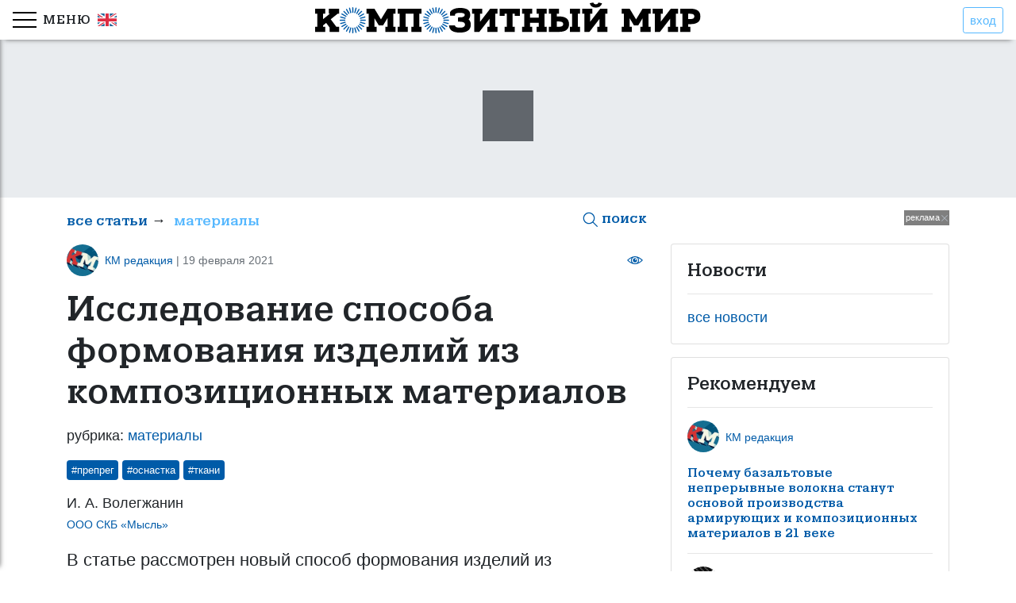

--- FILE ---
content_type: text/html; charset=utf-8
request_url: https://compositeworld.ru/articles/materials/id602fa7db47add2001217dfe5
body_size: 13579
content:

<!doctype html>
<html lang="ru">
      
    <head>
    <!-- Global site tag (gtag.js) - Google Analytics -->
    <script async src="https://www.googletagmanager.com/gtag/js?id=G-9VZ8YNLPL4"></script>
    <script>
        window.dataLayer = window.dataLayer || [];
        function gtag(){dataLayer.push(arguments);}
        gtag('js', new Date());
        gtag('config', 'G-9VZ8YNLPL4');
    </script>
    <!-- Google Tag Manager -->
    <script>(function(w,d,s,l,i){w[l]=w[l]||[];w[l].push({'gtm.start':
        new Date().getTime(),event:'gtm.js'});var f=d.getElementsByTagName(s)[0],
        j=d.createElement(s),dl=l!='dataLayer'?'&l='+l:'';j.async=true;j.src=
        'https://www.googletagmanager.com/gtm.js?id='+i+dl;f.parentNode.insertBefore(j,f);
        })(window,document,'script','dataLayer','GTM-MQDTFHH');
    </script>
    <!-- End Google Tag Manager -->
    <title>Исследование способа формования изделий из композиционных материалов</title>
    
<link rel="icon" href="/public/favicon.png" type="image/png">
<meta charset="utf-8">
<meta name="theme-color" content="#005ba8"/> 
<meta name="viewport" content="width=device-width, initial-scale=1, shrink-to-fit=no"> 
      
    <meta property="og:url" content="https://compositeworld.ru/articles/materials/id602fa7db47add2001217dfe5"/>
    <meta property="og:type" content="article"/>
    <meta property="og:title" content="Исследование способа формования изделий из композиционных материалов"/>
    <meta property="og:description" content="В статье рассмотрен новый способ формования изделий из композиционных материалов. Описана технология формования с помощью матрицы и пуансона. Предложенный способ получения изделий из стеклопластика отличается возможностью изготавливать объемные изделия сложной геометрической формы без технологических оснасток, что экономически целесообразно. Разработаны и обоснованы варианты приводов позиционеров."/>
    <meta property="og:image" content="https://compositeworld.ru/articles/602fa7db47add2001217dfe5/source/sz5qswt2q3pvbhjo2p7bw.jpeg"/> 
       
<meta name="description" content="В статье рассмотрен новый способ формования изделий из композиционных материалов. Описана технология формования с помощью матрицы и пуансона. Предл..."/>

    <meta name="keywords" content="препрег,оснастка,ткани"/>
  
<meta http-equiv="X-UA-Compatible" content="IE=edge">     <link href="/public/css/css.e67507e98e24e04e16af.styles.css" rel="stylesheet" integrity="sha256-vkUNeN8rG37b1vISfJSFB5dtldhHfh6yVxgB8bSKzvs= sha384-YGQ9wliH6CSbN4H8hhXKiEwPLg76U+dXAXxFcByViGlEx5GrfXdrtG1/e73yu2mb" crossorigin="anonymous">	<link href="/public/css/dp.css" rel="stylesheet">
</head>  
  
    <body data-name="materials">
        <!-- Google Tag Manager (noscript) -->
<noscript><iframe src="https://www.googletagmanager.com/ns.html?id=GTM-MQDTFHH"
    height="0" width="0" style="display:none;visibility:hidden"></iframe></noscript>
<!-- End Google Tag Manager (noscript) --> 
        <div class="modal fade" id="searchModal" tabindex="-1" role="dialog" aria-labelledby="exampleModalCenterTitle" aria-hidden="true">
  <div class="modal-dialog modal-dialog-scrollable" role="document">
    <div class="modal-content">
      <div class="search-header">
      <div class="flex-center">
        <span>Поиск&nbsp;</span>      
        <label class="switch" for="search-toggler">
          <input type="checkbox" id="search-toggler"/> 
          <div class="checker round"></div>
        </label>
        <span>&nbsp;по ключевым словам</span>
      </div>  
      <button type="button" class="close" data-dismiss="modal" aria-label="Close">
        <span aria-hidden="true">&times;</span>
      </button>
      </div>
      <div class="modal-body">
        <div>
          <div class="text-search-group" id="text-search-group">
            <form action="/articles/search" method="GET">
              <div class="input-group">
                <input type="text" class="form-control" placeholder="введите что-нибудь..." aria-describedby="srh-btn" id="srh-field" name="query" required>
                <div class="input-group-append">
                  <button class="btn btn-primary" type="submit" id="text-search">искать</button>
                </div>
              </div>
            </form>
          </div>
          <div id="tag-search-group" class="hidden disabled">
            <form id="tag-form" method="GET" action="/articles/search_by_tag/page_1">
            <div class="text-center">
              
                <span class="badge badge-secondary tag tag-modal" id="tag_0">
                  <input type="checkbox" name="tag" value="обзор" id="tag_0_input" autocomplete="off">#обзор
                </span>
              
                <span class="badge badge-secondary tag tag-modal" id="tag_1">
                  <input type="checkbox" name="tag" value="базальт" id="tag_1_input" autocomplete="off">#базальт
                </span>
              
                <span class="badge badge-secondary tag tag-modal" id="tag_2">
                  <input type="checkbox" name="tag" value="волокно" id="tag_2_input" autocomplete="off">#волокно
                </span>
              
                <span class="badge badge-secondary tag tag-modal" id="tag_3">
                  <input type="checkbox" name="tag" value="препрег" id="tag_3_input" autocomplete="off">#препрег
                </span>
              
                <span class="badge badge-secondary tag tag-modal" id="tag_4">
                  <input type="checkbox" name="tag" value="мнение" id="tag_4_input" autocomplete="off">#мнение
                </span>
              
                <span class="badge badge-secondary tag tag-modal" id="tag_5">
                  <input type="checkbox" name="tag" value="экономика" id="tag_5_input" autocomplete="off">#экономика
                </span>
              
                <span class="badge badge-secondary tag tag-modal" id="tag_6">
                  <input type="checkbox" name="tag" value="опыт" id="tag_6_input" autocomplete="off">#опыт
                </span>
              
                <span class="badge badge-secondary tag tag-modal" id="tag_7">
                  <input type="checkbox" name="tag" value="импорт" id="tag_7_input" autocomplete="off">#импорт
                </span>
              
                <span class="badge badge-secondary tag tag-modal" id="tag_8">
                  <input type="checkbox" name="tag" value="экология" id="tag_8_input" autocomplete="off">#экология
                </span>
              
                <span class="badge badge-secondary tag tag-modal" id="tag_9">
                  <input type="checkbox" name="tag" value="утилизация" id="tag_9_input" autocomplete="off">#утилизация
                </span>
              
                <span class="badge badge-secondary tag tag-modal" id="tag_10">
                  <input type="checkbox" name="tag" value="транспорт" id="tag_10_input" autocomplete="off">#транспорт
                </span>
              
                <span class="badge badge-secondary tag tag-modal" id="tag_11">
                  <input type="checkbox" name="tag" value="авиация" id="tag_11_input" autocomplete="off">#авиация
                </span>
              
                <span class="badge badge-secondary tag tag-modal" id="tag_12">
                  <input type="checkbox" name="tag" value="обучение" id="tag_12_input" autocomplete="off">#обучение
                </span>
              
                <span class="badge badge-secondary tag tag-modal" id="tag_13">
                  <input type="checkbox" name="tag" value="перевод" id="tag_13_input" autocomplete="off">#перевод
                </span>
              
                <span class="badge badge-secondary tag tag-modal" id="tag_14">
                  <input type="checkbox" name="tag" value="оснастка" id="tag_14_input" autocomplete="off">#оснастка
                </span>
              
                <span class="badge badge-secondary tag tag-modal" id="tag_15">
                  <input type="checkbox" name="tag" value="бизнес" id="tag_15_input" autocomplete="off">#бизнес
                </span>
              
                <span class="badge badge-secondary tag tag-modal" id="tag_16">
                  <input type="checkbox" name="tag" value="контроль качества" id="tag_16_input" autocomplete="off">#контроль качества
                </span>
              
                <span class="badge badge-secondary tag tag-modal" id="tag_17">
                  <input type="checkbox" name="tag" value="стеклопластики" id="tag_17_input" autocomplete="off">#стеклопластики
                </span>
              
                <span class="badge badge-secondary tag tag-modal" id="tag_18">
                  <input type="checkbox" name="tag" value="автомобилестроение" id="tag_18_input" autocomplete="off">#автомобилестроение
                </span>
              
                <span class="badge badge-secondary tag tag-modal" id="tag_19">
                  <input type="checkbox" name="tag" value="CAD/CAM" id="tag_19_input" autocomplete="off">#CAD/CAM
                </span>
              
                <span class="badge badge-secondary tag tag-modal" id="tag_20">
                  <input type="checkbox" name="tag" value="разработка" id="tag_20_input" autocomplete="off">#разработка
                </span>
              
                <span class="badge badge-secondary tag tag-modal" id="tag_21">
                  <input type="checkbox" name="tag" value="футеровка" id="tag_21_input" autocomplete="off">#футеровка
                </span>
              
                <span class="badge badge-secondary tag tag-modal" id="tag_22">
                  <input type="checkbox" name="tag" value="ремонт" id="tag_22_input" autocomplete="off">#ремонт
                </span>
              
                <span class="badge badge-secondary tag tag-modal" id="tag_23">
                  <input type="checkbox" name="tag" value="ВПК" id="tag_23_input" autocomplete="off">#ВПК
                </span>
              
                <span class="badge badge-secondary tag tag-modal" id="tag_24">
                  <input type="checkbox" name="tag" value="арамид" id="tag_24_input" autocomplete="off">#арамид
                </span>
              
                <span class="badge badge-secondary tag tag-modal" id="tag_25">
                  <input type="checkbox" name="tag" value="судостроение" id="tag_25_input" autocomplete="off">#судостроение
                </span>
              
                <span class="badge badge-secondary tag tag-modal" id="tag_26">
                  <input type="checkbox" name="tag" value="строительство" id="tag_26_input" autocomplete="off">#строительство
                </span>
              
                <span class="badge badge-secondary tag tag-modal" id="tag_27">
                  <input type="checkbox" name="tag" value="гелькоуты" id="tag_27_input" autocomplete="off">#гелькоуты
                </span>
              
                <span class="badge badge-secondary tag tag-modal" id="tag_28">
                  <input type="checkbox" name="tag" value="ветроэнергетика" id="tag_28_input" autocomplete="off">#ветроэнергетика
                </span>
              
                <span class="badge badge-secondary tag tag-modal" id="tag_29">
                  <input type="checkbox" name="tag" value="образование" id="tag_29_input" autocomplete="off">#образование
                </span>
              
                <span class="badge badge-secondary tag tag-modal" id="tag_30">
                  <input type="checkbox" name="tag" value="Арктика" id="tag_30_input" autocomplete="off">#Арктика
                </span>
              
                <span class="badge badge-secondary tag tag-modal" id="tag_31">
                  <input type="checkbox" name="tag" value="ткани" id="tag_31_input" autocomplete="off">#ткани
                </span>
              
                <span class="badge badge-secondary tag tag-modal" id="tag_32">
                  <input type="checkbox" name="tag" value="3D-печать" id="tag_32_input" autocomplete="off">#3D-печать
                </span>
              
                <span class="badge badge-secondary tag tag-modal" id="tag_33">
                  <input type="checkbox" name="tag" value="вакуумная инфузия" id="tag_33_input" autocomplete="off">#вакуумная инфузия
                </span>
              
                <span class="badge badge-secondary tag tag-modal" id="tag_34">
                  <input type="checkbox" name="tag" value="нанотрубки" id="tag_34_input" autocomplete="off">#нанотрубки
                </span>
              
                <span class="badge badge-secondary tag tag-modal" id="tag_35">
                  <input type="checkbox" name="tag" value="углеродное волокно" id="tag_35_input" autocomplete="off">#углеродное волокно
                </span>
              
                <span class="badge badge-secondary tag tag-modal" id="tag_36">
                  <input type="checkbox" name="tag" value="искусственный камень" id="tag_36_input" autocomplete="off">#искусственный камень
                </span>
              
                <span class="badge badge-secondary tag tag-modal" id="tag_37">
                  <input type="checkbox" name="tag" value="адгезивы" id="tag_37_input" autocomplete="off">#адгезивы
                </span>
              
                <span class="badge badge-secondary tag tag-modal" id="tag_38">
                  <input type="checkbox" name="tag" value="трубы" id="tag_38_input" autocomplete="off">#трубы
                </span>
              
                <span class="badge badge-secondary tag tag-modal" id="tag_39">
                  <input type="checkbox" name="tag" value="кадры" id="tag_39_input" autocomplete="off">#кадры
                </span>
              
                <span class="badge badge-secondary tag tag-modal" id="tag_40">
                  <input type="checkbox" name="tag" value="полиуретан" id="tag_40_input" autocomplete="off">#полиуретан
                </span>
              
                <span class="badge badge-secondary tag tag-modal" id="tag_41">
                  <input type="checkbox" name="tag" value="биокомпозиты" id="tag_41_input" autocomplete="off">#биокомпозиты
                </span>
              
                <span class="badge badge-secondary tag tag-modal" id="tag_42">
                  <input type="checkbox" name="tag" value="форумАрмия" id="tag_42_input" autocomplete="off">#форумАрмия
                </span>
              
                <span class="badge badge-secondary tag tag-modal" id="tag_43">
                  <input type="checkbox" name="tag" value="программное обеспечение" id="tag_43_input" autocomplete="off">#программное обеспечение
                </span>
              
                <span class="badge badge-secondary tag tag-modal" id="tag_44">
                  <input type="checkbox" name="tag" value="термопластичные композиты" id="tag_44_input" autocomplete="off">#термопластичные композиты
                </span>
              
                <span class="badge badge-secondary tag tag-modal" id="tag_45">
                  <input type="checkbox" name="tag" value="полиимид" id="tag_45_input" autocomplete="off">#полиимид
                </span>
              
                <span class="badge badge-secondary tag tag-modal" id="tag_46">
                  <input type="checkbox" name="tag" value="ровинг" id="tag_46_input" autocomplete="off">#ровинг
                </span>
              
                <span class="badge badge-secondary tag tag-modal" id="tag_47">
                  <input type="checkbox" name="tag" value="мировой рынок композитов" id="tag_47_input" autocomplete="off">#мировой рынок композитов
                </span>
              
                <span class="badge badge-secondary tag tag-modal" id="tag_48">
                  <input type="checkbox" name="tag" value="смолы" id="tag_48_input" autocomplete="off">#смолы
                </span>
              
                <span class="badge badge-secondary tag tag-modal" id="tag_49">
                  <input type="checkbox" name="tag" value="европа" id="tag_49_input" autocomplete="off">#европа
                </span>
              
                <span class="badge badge-secondary tag tag-modal" id="tag_50">
                  <input type="checkbox" name="tag" value="США" id="tag_50_input" autocomplete="off">#США
                </span>
              
                <span class="badge badge-secondary tag tag-modal" id="tag_51">
                  <input type="checkbox" name="tag" value="импортозамещение" id="tag_51_input" autocomplete="off">#импортозамещение
                </span>
              
                <span class="badge badge-secondary tag tag-modal" id="tag_52">
                  <input type="checkbox" name="tag" value="натуральное волокно" id="tag_52_input" autocomplete="off">#натуральное волокно
                </span>
              
                <span class="badge badge-secondary tag tag-modal" id="tag_53">
                  <input type="checkbox" name="tag" value="спорт" id="tag_53_input" autocomplete="off">#спорт
                </span>
              
                <span class="badge badge-secondary tag tag-modal" id="tag_54">
                  <input type="checkbox" name="tag" value="рециклинг" id="tag_54_input" autocomplete="off">#рециклинг
                </span>
              
                <span class="badge badge-secondary tag tag-modal" id="tag_55">
                  <input type="checkbox" name="tag" value="неразрушающий контроль" id="tag_55_input" autocomplete="off">#неразрушающий контроль
                </span>
              
                <span class="badge badge-secondary tag tag-modal" id="tag_56">
                  <input type="checkbox" name="tag" value="ПМЭФ-2022" id="tag_56_input" autocomplete="off">#ПМЭФ-2022
                </span>
              
                <span class="badge badge-secondary tag tag-modal" id="tag_57">
                  <input type="checkbox" name="tag" value="энергетика" id="tag_57_input" autocomplete="off">#энергетика
                </span>
              
                <span class="badge badge-secondary tag tag-modal" id="tag_58">
                  <input type="checkbox" name="tag" value="экспорт" id="tag_58_input" autocomplete="off">#экспорт
                </span>
              
                <span class="badge badge-secondary tag tag-modal" id="tag_59">
                  <input type="checkbox" name="tag" value="стекловолокно" id="tag_59_input" autocomplete="off">#стекловолокно
                </span>
              
                <span class="badge badge-secondary tag tag-modal" id="tag_60">
                  <input type="checkbox" name="tag" value="СВМПЭ" id="tag_60_input" autocomplete="off">#СВМПЭ
                </span>
              
                <span class="badge badge-secondary tag tag-modal" id="tag_61">
                  <input type="checkbox" name="tag" value="композитная броня" id="tag_61_input" autocomplete="off">#композитная броня
                </span>
              
                <span class="badge badge-secondary tag tag-modal" id="tag_62">
                  <input type="checkbox" name="tag" value="арматура" id="tag_62_input" autocomplete="off">#арматура
                </span>
              
                <span class="badge badge-secondary tag tag-modal" id="tag_63">
                  <input type="checkbox" name="tag" value="наноматериалы" id="tag_63_input" autocomplete="off">#наноматериалы
                </span>
              
                <span class="badge badge-secondary tag tag-modal" id="tag_64">
                  <input type="checkbox" name="tag" value="формование" id="tag_64_input" autocomplete="off">#формование
                </span>
              
                <span class="badge badge-secondary tag tag-modal" id="tag_65">
                  <input type="checkbox" name="tag" value="аддитивные технологии" id="tag_65_input" autocomplete="off">#аддитивные технологии
                </span>
              
                <span class="badge badge-secondary tag tag-modal" id="tag_66">
                  <input type="checkbox" name="tag" value="космос" id="tag_66_input" autocomplete="off">#космос
                </span>
              
                <span class="badge badge-secondary tag tag-modal" id="tag_67">
                  <input type="checkbox" name="tag" value="армия" id="tag_67_input" autocomplete="off">#армия
                </span>
              
                <span class="badge badge-secondary tag tag-modal" id="tag_68">
                  <input type="checkbox" name="tag" value="медицина" id="tag_68_input" autocomplete="off">#медицина
                </span>
              
                <span class="badge badge-secondary tag tag-modal" id="tag_69">
                  <input type="checkbox" name="tag" value="эпоксидная смола" id="tag_69_input" autocomplete="off">#эпоксидная смола
                </span>
              
                <span class="badge badge-secondary tag tag-modal" id="tag_70">
                  <input type="checkbox" name="tag" value="БПЛА" id="tag_70_input" autocomplete="off">#БПЛА
                </span>
              
                <span class="badge badge-secondary tag tag-modal" id="tag_71">
                  <input type="checkbox" name="tag" value="нейросеть" id="tag_71_input" autocomplete="off">#нейросеть
                </span>
              
                <span class="badge badge-secondary tag tag-modal" id="tag_72">
                  <input type="checkbox" name="tag" value="искусственный интеллект" id="tag_72_input" autocomplete="off">#искусственный интеллект
                </span>
              
                <span class="badge badge-secondary tag tag-modal" id="tag_73">
                  <input type="checkbox" name="tag" value="намотка" id="tag_73_input" autocomplete="off">#намотка
                </span>
              
                <span class="badge badge-secondary tag tag-modal" id="tag_74">
                  <input type="checkbox" name="tag" value="нанотехнологии" id="tag_74_input" autocomplete="off">#нанотехнологии
                </span>
              
                <span class="badge badge-secondary tag tag-modal" id="tag_75">
                  <input type="checkbox" name="tag" value="фуллерены" id="tag_75_input" autocomplete="off">#фуллерены
                </span>
              
                <span class="badge badge-secondary tag tag-modal" id="tag_76">
                  <input type="checkbox" name="tag" value="фуллерен" id="tag_76_input" autocomplete="off">#фуллерен
                </span>
              
                <span class="badge badge-secondary tag tag-modal" id="tag_77">
                  <input type="checkbox" name="tag" value="умные композиты" id="tag_77_input" autocomplete="off">#умные композиты
                </span>
              
                <span class="badge badge-secondary tag tag-modal" id="tag_78">
                  <input type="checkbox" name="tag" value="сэндвич-композит" id="tag_78_input" autocomplete="off">#сэндвич-композит
                </span>
              
                <span class="badge badge-secondary tag tag-modal" id="tag_79">
                  <input type="checkbox" name="tag" value="графен" id="tag_79_input" autocomplete="off">#графен
                </span>
              
                <span class="badge badge-secondary tag tag-modal" id="tag_80">
                  <input type="checkbox" name="tag" value="САПР" id="tag_80_input" autocomplete="off">#САПР
                </span>
               
            </div>
            <input type="hidden" name="count" value="0" id="results-count">
            <div class="flex-center feedback-tag">
              <div id="tag-result" class="tag-result">найдено&nbsp;<span>0</span>&nbsp;статей</div>
              <button class="btn btn-primary" id="tag-search" disabled>показать</button>              
            </div>
            <div class="text-center">
              <a href="reset-all" id="search-tag-reset" class="disabled">сбросить все</a>
            </div>
          </form>
          </div>
        </div>
      </div>
    </div>
  </div>
</div>        
<div class="toast-container" id="toast-container"></div>
<div class="top-fixed-box" id="top-stick">
    <div class="top-between">
        <div style="display: flex; align-items: center;">
          <div class="side-item-box logo" id="side-toggle">
            <svg version="1.2" xmlns="http://www.w3.org/2000/svg" xmlns:xlink="http://www.w3.org/1999/xlink"
	 viewBox="0 0 30 30">
     <path d="M30,7H0V5h30V7z M30,23H0v2h30V23z M30,14H0v2h30V14z"/>
</svg><span class="toggler-label no-select" style="padding-left: .5rem;">меню</span>         
          </div>          
          <a href="https://eng.compositeworld.ru" style="padding-left: .5rem;" title="english version">
            <img src="/public/img/gb.svg" width="24px" style="display: block">
          </a>   
        </div>
          
              <button class="btn btn-outline-prim-light btn-sm" data-toggle="modal" data-target="#login-modal">вход</button> 
            
    </div>
    <div class="top-logo">
        <a href="/articles/all/date"><img src="/public/img/logo_HR.svg" alt="" height="40px"></a>
    </div>
</div>

  <div class="modal fade" id="login-modal" tabindex="-1" role="dialog" aria-labelledby="login-modal-label" aria-hidden="true">
    <div class="modal-dialog modal-dialog-centered" role="document">
      <div class="modal-content">
        <div class="modal-header">
          <div class="modal-title main-header-text">Авторизация</div>
          <button type="button" class="close" data-dismiss="modal" aria-label="Close">
            <span aria-hidden="true">&times;</span>
          </button>
        </div>
        <div class="modal-body">
            <div class="alert alert-danger" role="alert">
              Регистрация временно недоступна
          </div>
          <hr>
          <form id="login-form">
            <div class="form-group">
              <label for="email">электронная почта</label>
              <input type="email" class="form-control login-field" id="login-mail" name="username" aria-describedby="emailHelp" required>
              <div class="invalid-feedback" id="login-mail-feedback"></div>
            </div>
            <div class="form-group">
                <label for="pass">пароль</label>
                <input type="password" class="form-control login-field" id="login-pass" name="password" required>
                <div class="invalid-feedback" id="login-pass-feedback"></div>                
            </div>
            <div style="display: flex; justify-content: space-between; align-items: center;">
              <button type="submit" class="btn btn-success" id="login">войти</button>
              <a href="/utils/password-recover">забыли пароль?</a>
            </div>
          </form>
        </div>        
      </div>
    </div>
</div>            <div class="side-container" id="sidebar">
    <div class="side-into" id="scroll-into">
                    
            
                
                <div class="side-section">                    
                    
                        <div class="side-item nav-item">статьи</div>
                            
                    <ul class="nav flex-column sidebar"> 
                        
                            
                                <li>
                                    
                                        <a href="/articles/all/date" class="sub-item">все статьи</a>
                                        <span class="section-count">450</span>
                                            
                                </li>
                                
                        
                            
                                <li>
                                    
                                        <a href="/articles/materials/date" class="sub-item active" style="cursor: pointer;">материалы</a>
                                        <span class="section-count">50</span>
                                            
                                </li>
                                
                        
                            
                                <li>
                                    
                                        <a href="/articles/app/date" class="sub-item">применение</a>
                                        <span class="section-count">65</span>
                                            
                                </li>
                                
                        
                            
                                <li>
                                    
                                        <a href="/articles/tech/date" class="sub-item">технологии</a>
                                        <span class="section-count">62</span>
                                            
                                </li>
                                
                        
                            
                                <li>
                                    
                                        <a href="/articles/equip/date" class="sub-item">оборудование</a>
                                        <span class="section-count">14</span>
                                            
                                </li>
                                
                        
                            
                                <li>
                                    
                                        <a href="/articles/event/date" class="sub-item">событие</a>
                                        <span class="section-count">65</span>
                                            
                                </li>
                                
                        
                            
                                <li>
                                    
                                        <a href="/articles/market/date" class="sub-item">отрасль</a>
                                        <span class="section-count">68</span>
                                            
                                </li>
                                
                        
                            
                                <li>
                                    
                                        <a href="/articles/interview/date" class="sub-item">интервью</a>
                                        <span class="section-count">8</span>
                                            
                                </li>
                                
                        
                            
                                <li>
                                    
                                        <a href="/articles/science/date" class="sub-item">наука</a>
                                        <span class="section-count">118</span>
                                            
                                </li>
                                
                        
                            
                                <li>
                                    
                                        <a href="/articles/news/date" class="sub-item">новости</a>
                                        <span class="section-count">490</span>
                                            
                                </li>
                                
                         
                    </ul>                               
                </div>
             
            <hr>   
                    
            
                
                <div class="side-section">                    
                    
                        <div class="side-item nav-item">редакция</div>
                            
                    <ul class="nav flex-column sidebar"> 
                        
                            
                                <li>
                                    
                                        <a href="/publish-house/about" class="sub-item">о журнале</a>
                                        <span class="section-count"></span>
                                            
                                </li>
                                
                        
                                
                        
                            
                                <li>
                                    
                                        <a href="/publish-house/for-authors" class="sub-item">как стать автором</a>
                                        <span class="section-count"></span>
                                            
                                </li>
                                
                         
                    </ul>                               
                </div>
             
            <hr>   
                    
            
                
                <div class="side-section">                    
                    
                        <div class="side-item nav-item">реклама</div>
                            
                    <ul class="nav flex-column sidebar"> 
                        
                            
                                <li>
                                    
                                        <a href="/promotion/in-magazine" class="sub-item">в журнале</a>
                                        <span class="section-count"></span>
                                            
                                </li>
                                
                        
                            
                                <li>
                                    
                                        <a href="/promotion/on-site-and-social-network" class="sub-item">на сайте</a>
                                        <span class="section-count"></span>
                                            
                                </li>
                                
                         
                    </ul>                               
                </div>
             
            <hr>   
                    
            
                            
            
                
                <div class="side-section">                    
                            
                    <ul class="nav flex-column sidebar"> 
                        
                            
                                <li>
                                    
                                        <a href="/contact" class="sub-item">Обратная связь</a>
                                        <span class="section-count"></span>
                                            
                                </li>
                                
                         
                    </ul>                               
                </div>
             
            <hr>   
             
    </div>
</div>
        <div class="page-content">
            


    <a href="" id="topApLink" class="ap-link">
        <div class="jumbotron" id="topAp">
            <div class="jumbotron-content">
                <h2 class="top-ap-header" id="topApHeader"></h2>
                <div class="lead" id="topApFeature"></div>
            </div>
        </div>
    </a>
           
            <div class="container fixed">
                <div class="row">
                    <div class="col-8">                    
                        <div class="top-stick post" id="top-section-block">
      <div class="section-block">
        <div>        
            <a href="/articles/all/date" class="section-block-item">все статьи</a>&nbsp;&rarr;&nbsp;
            <a class="section-active section-block-item" href="/articles/materials/date">материалы</a>
        </div>
        <a id="search" href="javascript:void(0)" data-toggle="modal" data-target="#searchModal" title="поиск по статьям"><h6><svg version="1.2" xmlns="http://www.w3.org/2000/svg" xmlns:xlink="http://www.w3.org/1999/xlink"
	 viewBox="0 0 30 30">
	 <path d="M28.7,27.3L20.4,19c1.6-1.9,2.6-4.4,2.6-7c0-6.1-4.9-11-11-11S1,5.9,1,12s4.9,11,11,11c2.7,0,5.1-1,7-2.6l8.3,8.3L28.7,27.3
	 z M3,12c0-5,4-9,9-9s9,4,9,9c0,5-4,9-9,9S3,17,3,12z"/>
</svg> поиск</h6></a>
      </div>     
  </div> 
<div class="single-post-header">
    

<div class="post-after" style="margin-bottom: 1rem;">
    <div class="post-after-block">
        <a href="javascript:void(0)"><img class="avatar-small" data-src="/users/avatars/5ee8045d1e41703ea09f8d9c.jpg"></a>        
        <div class="small"><a href="javascript:void(0)">КМ редакция</a> <span class="text-muted">| 19 февраля 2021</span></div>
    </div>
    
        <div class="post-after-block">
            <svg version="1.1" xmlns="http://www.w3.org/2000/svg" xmlns:xlink="http://www.w3.org/1999/xlink" 
        viewBox="0 0 30 30">
        <path d="M29.4,14.4c-9.5-9.2-19.3-9.2-28.8,0L0,15l0.6,0.6c4.7,4.6,9.6,6.9,14.4,6.9s9.7-2.3,14.4-6.9L30,15L29.4,14.4z M15,20.9
        c-3.4,0-6.1-2.6-6.1-5.9s2.7-5.9,6.1-5.9s6.1,2.6,6.1,5.9S18.4,20.9,15,20.9z M8.8,10.5c-1,1.3-1.6,2.8-1.6,4.5
        c0,1.7,0.5,3.2,1.5,4.4C6.7,18.5,4.5,17,2.3,15C4.5,13,6.7,11.5,8.8,10.5z M21.2,19.5c1-1.2,1.5-2.8,1.5-4.4c0-1.7-0.6-3.2-1.6-4.5
        c2.2,1,4.3,2.5,6.4,4.5C25.5,17,23.3,18.5,21.2,19.5z M15,11c-2.3,0-4.1,1.8-4.1,4s1.9,4,4.1,4s4.1-1.8,4.1-4S17.3,11,15,11z
        M16.4,15c-0.8,0-1.4-0.6-1.4-1.3s0.6-1.3,1.4-1.3c0.8,0,1.4,0.6,1.4,1.3S17.2,15,16.4,15z"/>
</svg>&nbsp;<span class="text-muted small" data-name="views"></span> 
          </div>  
                     
</div>                        
    <h1 id="article-head" data-id="602fa7db47add2001217dfe5">Исследование способа формования изделий из композиционных материалов</h1>
    <p>рубрика: <a href="/articles/materials/date">материалы</a></p> 
    <div class="tag-block">
  <form action="/articles/search_by_tag/page_1" method="GET">
     
      <button type="submit" class="badge tag single tag-button" name="tag" value="препрег">#препрег</button>
     
      <button type="submit" class="badge tag single tag-button" name="tag" value="оснастка">#оснастка</button>
     
      <button type="submit" class="badge tag single tag-button" name="tag" value="ткани">#ткани</button>
      
  </form>
</div>    <div class="meta-block" name="edit"><div>И. А. Волегжанин</div><a class="is-link meta-sub small" href="http://www.sdo-mysl.ru/" target="_blank">ООО СКБ «Мысль»</a></div>    <p class="lead">В статье рассмотрен новый способ формования изделий из композиционных материалов. Описана технология формования с помощью матрицы и пуансона. Предложенный способ получения изделий из стеклопластика отличается возможностью изготавливать объемные изделия сложной геометрической формы без технологических оснасток, что экономически целесообразно. Разработаны и обоснованы варианты приводов позиционеров.</p>
    <hr>                        
</div>
<div class="post-body"><img class="img-auto lazy" id="gegy6pa2kgot9xz9wnn978" data-src="/articles/602fa7db47add2001217dfe5/source/sz5qswt2q3pvbhjo2p7bw.jpeg"><p class="">Недостатком широко применяемых для получения композитных деталей способов, таких как ручная выкладка, напыление с прикаткой и штамповка, является необходимость в технологической оснастке в виде формы или пары матрица — пуансон. Изготовление формообразующей оснастки экономически целесообразно далеко не всегда, а лишь при массовом производстве однотипных изделий, как правило, малых и средних размеров.<br></p><p class="">Задача упрощения технологии изготовления композитных изделий посредством матрицы и пуансона решена путем разработки специальной формообразующей конструкции — матрицы переменной кривизны (МПК) [1, 7].<br></p><img class="img-auto labeled lazy" id="pyj9m7tshmbcyjnu6qrq" data-src="/articles/602fa7db47add2001217dfe5/source/wqvd6zty3ktprxg5cw3uvj.jpeg"><p style="text-align: center;" class="img-label">Рисунок 1. Схема установки для объемного формования на матрице переменной кривизны<br></p><p class="">Технологическая система для формования на МПК (рисунок 1–а) содержит пуансон (1) в виде баллона из эластичного материала, матрицу, образованную позиционерами (2), неподвижно установленными в несколько рядов на основании (на рисунке 2 показан один ряд), упруго-деформируемую прокладку (3), привод позиционеров (5) и управляющее устройство (6), например персональный компьютер (ПК). Армирующий материал (4) композита расположен между пуансоном (1) и прокладкой (3). ПК связан линиями (7) с исполнительными блоками системы управления позиционерами.<br></p><p class="">На рисунке 1 приведен вариант исполнения позиционеров в виде гидроцилиндров, соответственно и привод (5) представляет собой объемный гидропривод.<br></p><p class="">Воздействие пуансона на формуемый слой (4) обеспечивается избыточным давлением воздуха в баллоне, которое контролируется манометром (8). Оно создается либо подачей сжатого воздуха в баллон от компрессора, либо, как показано на рисунке 1–а, действием нажимной плиты (9) на герметично закрытый баллон при ее опускании.<br></p><p class="">Технологическая система функционирует следующим образом.<br></p><p class="">Концевые точки на головках штоков позиционеров принадлежат одной поверхности (рисунок 2). Пусть номер ряда, в котором расположен позиционер, i = 1…n, а номер позиционера в ряду j = 1…k, тогда совокупность точек объемом n × k определит топологию поверхности.<br></p><img class="img-center labeled lazy" id="r0hrdvexsfovpx5vyyu4q" data-src="/articles/602fa7db47add2001217dfe5/source/8yd9l0s77h9oew72224b4q.jpeg"><p class="img-label" style="text-align: center;">Рисунок 2. Концевая точка головки штока — как точка формуемой поверхности<br></p><p class="">На рисунке 2 точка Bij соответствует концевой точке головки произвольно взятого позиционера и принадлежит поверхности М. Смысл координат точки Bij: пара (xij, yij) есть «привязка» позиционера к основанию; zij — высота над некоторой нулевой плоскостью хОу. Если в качестве нулевой принята плоскость расположения концевых точек полностью вдвинутых штоков, то zij — перемещение, которое должен отработать позиционер номер (i, j).<br></p><p class="">Одинаковые для всех позиционеров значения координаты z означают, что будет отформована плоскость, как это показано на рисунке 1–а.<br></p><p class="">Для формования изделия со сложной поверхностью ее математическое описание закладывается в ПК. Описание по своей сути представляет собой совокупность значений координат zij, каждое из которых принадлежит конкретному позиционеру.<br></p><p class="">В исходном положении штоки позиционеров полностью вдвинуты, армирующий слой пропитан связующим, силовое воздействие плиты (9) на пуансон отсутствует (давление воздуха в баллоне практически равно атмосферному).<br></p><p class="">Включается привод позиционеров, начинается выдвижение их штоков. Текущее значение координаты z каждого позиционера контролируется системой управления. По достижении координатой величины, заданной математическим описанием поверхности, ПК по линии (7) отдает сигнал на исполнительный блок соответствующего позиционера, отключающий данный позиционер от привода, в результате чего его шток останавливается. В момент реализации заданной совокупности z будут остановлены все позиционеры, и прокладка (3) примет форму поверхности, заложенной в ПК (рисунок 1–б)<br></p><p class="">В ходе работы над установкой были изучены различные виды исполнения МПК. Простейший из них представляет собой плиту с отверстиями, расположенными по координатной сетке, число которых равно числу позиционеров. Поверхность плиты, таким образом, является плоскостью хОу. Роль позиционеров играют длинные винты со сферическими головками, устанавливаемые в отверстия и фиксируемые относительно плиты гайками. Расстояние от головки винта до поверхности плиты есть координата z точки внутренней поверхности упруго-деформируемой прокладки. Заданная конфигурация детали обеспечивается выставлением координат zij всех винтов вручную.<br></p><p class="">Наряду с такими достоинствами, как простота и дешевизна, данному варианту МПК присущи весьма существенные недостатки:<br></p><ul class=""><li>большая трудоемкость работ<br></li><li>по настройке матрицы;<br></li><li>невозможность формирования заготовки<br></li><li>поверхности в автоматическом режиме.<br></li></ul><p class="">Указанные недостатки не могут служить основанием для безусловной отбраковки варианта, и в целом ряде случаев такая конструкция МПК вполне приемлема. В то же время на современном уровне развития техники ручные технологии большого интереса не представляют. Поэтому далее рассмотрены более сложные, но зато приемлемые для автоматизации и компьютерного управления варианты с электромеханическим, гидравлическим и пневматическим приводами.<br></p><p class="">Высокое качество изготовления детали предполагает использование МПК с достаточно большим количеством позиционеров на единицу площади. По-видимому, существует оптимальный шаг t по критерию минимума числа позиционеров при допустимых размерах дефектов формы поверхности. Вопрос об оптимуме t требует специальных исследований. На текущий момент данные экспериментов позволяют рекомендовать величину t = 12…50 мм.<br></p><p class="">Ход головки, который должен обеспечивать позиционер, задается конфигурацией поверхности детали, имеющей наибольший перепад координат (zmax − zmin) из номенклатуры изделий, для изготовления которых данная МПК проектируется. Для большинства изделий можно ожидать zmax − zmin ~ 100 мм.<br></p><p class="">Очевидно, что универсальность проектируемой МПК ограничивается соображениями целесообразности. Так, при запланированном выпуске комплекса деталей, наибольшая из которых имеет размеры в плане 500 × 500 мм, а сложнейшая по конфигурации — перепад zmax − zmin = 120 мм, нет смысла изготавливать МПК площадью 1 м<sup>2</sup> с позиционерами, имеющими ход 250 мм.<br></p><p class="">Позиционер с пневматическим приводом выполняет функцию исполнительного модуля автоматизированной системы управления (АСУ). Точность позиционирования и компенсацию погрешности, обусловленной сжимаемостью газа, в его конструкции обеспечивают фрикционные стопорные элементы. В задачи пневмопозиционера АСУ не входит восприятие сколько-нибудь значимых нагрузок, поэтому для МПК он не пригоден. Важный недостаток пневмопривода состоит в том, что он реагирует на изменение нагрузки перемещением рабочего органа, и возникает необходимость включения в состав исполнительного модуля дополнительных, как правило, механических фиксаторов, которые неминуемо усложняют конструкцию и снижают ее надежность.<br></p><p class="">Гидравлический привод способен создавать многократно бόльшие усилия, управляющая аппаратура обеспечивает практическую герметичность силовых узлов, модуль упругости рабочего тела превышает 103 МПа [57Энг]. Для двигателей поступательного движения – гидроцилиндров — характерны простота и малые габариты. В первую очередь это относится к плунжерным гидроцилиндрам, о которых уже говорилось в описании технологии. Следует подчеркнуть, что гидроцилиндр в таком исполнении не нуждается в собственном корпусе (гильзе). Роль гильзы играют стенки полости. В состав силового узла позиционера с электромеханическим приводом естественно включить самотормозящуюся пару винт-гайка скольжения (ВГС). Достоинства и недостатки этого преобразователя движения, так же как и самого электромеханического привода, широко известны из технической литературы. Здесь достаточно констатировать, что среди недостатков нет факторов, запрещающих выполнение позиционера МПК в виде ВГС с электрическим приводом. Таким образом, гидравлический и электромеханический приводы вполне приемлемы для позиционеров МПК.<br></p><p class="">Описанная система и осуществляемый с ее помощью способ формования предназначены для изготовления композитных деталей различного назначения без дорогостоящих форм и штамповой оснастки.<br></p><h4 class="">Список литературы<br></h4><ol class=""><li>Таугер В. М., Холодников Ю. В. Альшиц Л. И. // Прогрессивные технологии производства композитных изделий // LAP LAMBERT Academic Publishing, Германия. 2014. cтр. 110.<br></li><li>Грановский В. А., Сирая Т. Н. // Методы обработки экспериментальных данных. //Л. Энергоатомиздат, 1990, cтр. 288<br></li><li>Холодников Ю. В., Таугер В. М. // Исследования процессов формования композитов на матрице переменной формы // Композитный мир. № 6, 2013 г. cтр. 60–64<br></li><li>Справочник по композиционным материалам: в 2 кн. // под ред. Дж. Любина, М.: Машиностроение, 1988, cтр. 584<br></li><li>Егоров О. Д., Подураев Ю. В. // Мехатронные модули. Расчет и конструирование: учеб. пособие. // М.: МГТУ «СТАНКИН», 2004, стр. 386.<br></li><li>Таугер В. М. // Конструирование мехатронных модулей: учеб. пособие. // Екатеринбург: УрГУПС, 2009, стр. 336.<br></li><li>Патент RU 2513405 приор. Опубл. 20.04.2014. БИ №11.<br></li></ol></div> 
<div class="tag-block">
  <form action="/articles/search_by_tag/page_1" method="GET">
     
      <button type="submit" class="badge tag single tag-button" name="tag" value="препрег">#препрег</button>
     
      <button type="submit" class="badge tag single tag-button" name="tag" value="оснастка">#оснастка</button>
     
      <button type="submit" class="badge tag single tag-button" name="tag" value="ткани">#ткани</button>
      
  </form>
</div>  
<div class="post-after" style="margin-bottom: 1rem;">
  <div class="post-after-block">
      <a href="javascript:void(0)"><img class="avatar-small" data-src="/users/avatars/5ee8045d1e41703ea09f8d9c.jpg"></a>        
      <div class="small"><a href="javascript:void(0)">КМ редакция</a></div>
  </div>
  <div class="post-after-block">
    <svg version="1.1" xmlns="http://www.w3.org/2000/svg" xmlns:xlink="http://www.w3.org/1999/xlink" 
        viewBox="0 0 30 30">
        <path d="M29.4,14.4c-9.5-9.2-19.3-9.2-28.8,0L0,15l0.6,0.6c4.7,4.6,9.6,6.9,14.4,6.9s9.7-2.3,14.4-6.9L30,15L29.4,14.4z M15,20.9
        c-3.4,0-6.1-2.6-6.1-5.9s2.7-5.9,6.1-5.9s6.1,2.6,6.1,5.9S18.4,20.9,15,20.9z M8.8,10.5c-1,1.3-1.6,2.8-1.6,4.5
        c0,1.7,0.5,3.2,1.5,4.4C6.7,18.5,4.5,17,2.3,15C4.5,13,6.7,11.5,8.8,10.5z M21.2,19.5c1-1.2,1.5-2.8,1.5-4.4c0-1.7-0.6-3.2-1.6-4.5
        c2.2,1,4.3,2.5,6.4,4.5C25.5,17,23.3,18.5,21.2,19.5z M15,11c-2.3,0-4.1,1.8-4.1,4s1.9,4,4.1,4s4.1-1.8,4.1-4S17.3,11,15,11z
        M16.4,15c-0.8,0-1.4-0.6-1.4-1.3s0.6-1.3,1.4-1.3c0.8,0,1.4,0.6,1.4,1.3S17.2,15,16.4,15z"/>
</svg>&nbsp;<span class="text-muted small" data-name="views"></span> 
  </div>                
</div>    
                 
                    </div>
                    

<div class="col-4">  
    <div class="top-stick-side" id="sd" style="top: 50px;">
      
        <div class="post-imgad side" id="sideApContainer" style="margin-bottom: 1rem;">
          <div class="sidebar-img-bar"><div><p>реклама</p><svg version="1.2" baseProfile="tiny" class="ad-close" xmlns="http://www.w3.org/2000/svg" xmlns:xlink="http://www.w3.org/1999/xlink"
	 x="0px" y="0px" viewBox="0 0 40 40" xml:space="preserve">
	 <polygon points="39.8,3 37,0.2 20,17.2 3,0.2 0.2,3 17.2,20 0.2,37 3,39.8 20,22.8 37,39.8 39.8,37 22.8,20 "/>
</svg></div></div>
          <a id="sideApLink" target="_blank" class="ap-link"><img width="100%" height="auto" id="sideAp"></a>
        </div>
        
        
      
        <div class="card" style="margin-bottom: 1rem;">
    <div class="card-body">
        <h5 class="card-title">Новости</h5>
        <hr> 
        <div id="news-block"></div>
        <a href="/articles/news/date/page_1">все новости</a>
    </div>
</div>                
      
        
<div class="card">
    <div class="card-body">
        <h5 class="card-title">Рекомендуем</h5>
        <hr>
        
            
            <div class="post-meta">
                <div class="meta-flex">
                    <a href="/"><img class="avatar-small" data-src="/users/avatars/5ee8045d1e41703ea09f8d9c.jpg"></a>
                    <a href="/"><small>КМ редакция</small></a>         
                </div>  
            </div>
            <a href="/articles/market/id62432e101b34600012402691" class="rec-link"><h6 class="card-includes-title">Почему базальтовые непрерывные волокна станут основой производства армирующих и композиционных материалов в 21 веке</h6></a>
            
                <hr>
               
        
            
            <div class="post-meta">
                <div class="meta-flex">
                    <a href="/"><img class="avatar-small" data-src="/users/avatars/5f9749fc94688b0a0611d692.jpg"></a>
                    <a href="/"><small>Mr Carbon</small></a>         
                </div>  
            </div>
            <a href="/articles/market/id60535f4f937fe40013900a95" class="rec-link"><h6 class="card-includes-title">Производство композитных материалов в России. Экономика, трудности и перспективы</h6></a>
            
                <hr>
               
        
            
            <div class="post-meta">
                <div class="meta-flex">
                    <a href="/"><img class="avatar-small" data-src="/users/avatars/5ee8045d1e41703ea09f8d9c.jpg"></a>
                    <a href="/"><small>КМ редакция</small></a>         
                </div>  
            </div>
            <a href="/articles/materials/id62becec2f1a59700123c3c44" class="rec-link"><h6 class="card-includes-title">Особенности импортозамещения заполнителей трехслойных конструкций из композитных материалов в судостроении</h6></a>
               
            
    </div>
</div>                  
    </div>
</div>                </div>
            </div> 
        </div>
        <footer class="foot-flex">
  <a href="/" class="small footer-into">
      <svg version="1.1" xmlns="http://www.w3.org/2000/svg" xmlns:xlink="http://www.w3.org/1999/xlink" viewBox="0 0 70 30">
<path d="M28.8,6.5h1.8V0h-13v6.5h1.2l-8.6,7v-7H13V0H0v6.5h2.8v16.9H0V30h13v-6.5h-2.8v-1.9l3.9-3.2l4.4,5.9V30h12.1v-6.5h-3.5
	l-7.2-9.8L28.8,6.5z M36.2,23.5h-2.7V30h12.8v-6.5h-2.8V12.3l5.5,9.3h5.5l5.5-9.3v11.2h-2.8V30H70v-6.5h-2.7V6.6H70V0H60l-8.2,13.9
	L43.5,0h-10v6.6h2.7V23.5z"/>
</svg>&nbsp;
      ©2021 научно-популярный журнал «Композитный мир»
  </a>
</footer>   
        <script src="/public/source/jquery-3.5.1.min.js"></script>
<script src="/public/source/popper.min.js"></script>
<script src="/public/source/bootstrap.min.js"></script>
<script src="/public/source/jquery.lazy.min.js"></script>
<script src="/public/source/socket.io.slim.js"></script>
<script src="/public/source/source.e67507e98e24e04e16af.js" integrity="sha256-8kauEMwmJoP46sNgjkPIxxbsqgHf04gvB5ZZC4qgYdU= sha384-uhTf/Fr8km6gsIneXO3JEutZHyvVdUhyKtgURM+AtgFjj+lyfQEdXWCi1uRYcVSr" crossorigin="anonymous"></script>          
        <script src="/public/source/ekko-lightbox.min.js"></script>
        <script>
            $(function () {
                $('.img-center, .img-auto').not('.img-pr').on('click', function () {
                    var next = $(this).next() 
                    $(this).attr({
                        'data-toggle': 'lightbox', 
                        'data-remote': $(this).attr('src'),
                        'data-footer': next.hasClass('img-label') ? `<div style="width: 100%; text-align: ${next.css('text-align')}">${next.html()}</div>` : ''
                    })
                    .ekkoLightbox({
                        onHide: () =>{
                            $('.lazy').removeAttr('data-toggle data-remote data-footer')
                        }
                    })
                })

                $(document).on('click', '.ekko-lightbox-item > img', function () {
                    $('.modal').modal('hide')
                })
            })
        </script>  
    </body>
</html>    

--- FILE ---
content_type: application/javascript; charset=UTF-8
request_url: https://compositeworld.ru/public/workers/post.worker.js
body_size: 251
content:
onmessage = function(e) {    
    fetch('/services/post', {
        method: 'POST',
        body: JSON.stringify({type: e.data.type}),
        headers: {
            'Content-Type': 'application/json'
        }
    })
    .then(res => {
        if(res.ok) return res.json()        
        else return Promise.reject('net error')
    })
    .then(res => {
        postMessage(res)
    })
    .catch(err => postMessage(err))
}

--- FILE ---
content_type: image/svg+xml
request_url: https://compositeworld.ru/public/img/logo_HR.svg
body_size: 2887
content:
<?xml version="1.0" encoding="utf-8"?>
<!-- Generator: Adobe Illustrator 22.1.0, SVG Export Plug-In . SVG Version: 6.00 Build 0)  -->
<svg version="1.1" id="Layer_1" xmlns="http://www.w3.org/2000/svg" xmlns:xlink="http://www.w3.org/1999/xlink" x="0px" y="0px"
	 viewBox="0 0 1325 109" style="enable-background:new 0 0 1325 109;" xml:space="preserve">
<style type="text/css">
	.st0{fill:#005BA8;}
</style>
<polygon points="1220.1,56.4 1185.4,101.2 1168,101.2 1168,39.1 1160.5,39.1 1160.5,21.7 1195.3,21.7 1195.3,39.1 1187.9,39.1 
	1187.9,66.4 1222.6,21.7 1230.1,21.7 1247.4,21.7 1247.4,39.1 1240,39.1 1240,83.8 1247.4,83.8 1247.4,101.2 1212.8,101.2 
	1212.8,83.8 1220.1,83.8 "/>
<path d="M1289.7,21.7c-2.5,0-32.3,0-34.8,0c0,5.8,0,11.6,0,17.4c2.5,0,5,0,7.5,0c0,14.9,0,29.8,0,44.8c-2.5,0-5,0-7.5,0
	c0,5.8,0,11.6,0,17.4c2.5,0,32.3,0,34.8,0c0-5.8,0-11.6,0-17.4c-2.5,0-5,0-7.5,0c0-3,0-6.1,0-9.1c2.5,0,5,0,7.5,0
	c23.2,0,34.8-8.8,34.8-26.5S1312.9,21.7,1289.7,21.7z M1289.7,57.3c-2.5,0-5,0-7.5,0c0-6.1,0-12.2,0-18.2c2.5,0,5,0,7.5,0
	c9.9,0,13.8,3,13.8,9.1S1299.6,57.3,1289.7,57.3z"/>
<polygon points="1061.2,83.8 1053.7,83.8 1053.7,101.2 1088.5,101.2 1088.5,83.8 1081.1,83.8 1081.1,54.3 1095.9,78.9 1110.8,78.9 
	1125.7,54.3 1125.7,83.8 1118.2,83.8 1118.2,101.2 1153.1,101.2 1153.1,83.8 1145.6,83.8 1145.6,39.1 1153.1,39.1 1153.1,21.7 
	1125.7,21.7 1103.3,58.4 1081.1,21.7 1053.7,21.7 1053.7,39.1 1061.2,39.1 "/>
<path d="M965.1,6.6c4.8,0,7.7-2,8.7-6.1c4.1,0.8,8.3,1.7,12.4,2.5c-2.5,9.9-9.5,14.9-21.1,14.9S946.5,12.9,944,3
	c4.1-0.8,8.3-1.7,12.4-2.5C957.4,4.5,960.3,6.6,965.1,6.6z"/>
<polygon points="977.8,56.4 943,101.2 925.7,101.2 925.7,39.1 918.2,39.1 918.2,21.7 953,21.7 953,39.1 945.5,39.1 945.5,66.4 
	980.2,21.7 987.7,21.7 1005.1,21.7 1005.1,39.1 997.6,39.1 997.6,83.8 1005.1,83.8 1005.1,101.2 970.3,101.2 970.3,83.8 977.8,83.8 
	"/>
<polygon points="883.4,83.8 875.9,83.8 875.9,101.2 910.7,101.2 910.7,83.8 903.3,83.8 903.3,39.1 910.7,39.1 910.7,21.7 
	875.9,21.7 875.9,39.1 883.4,39.1 "/>
<polygon points="634.3,46.5 651.7,46.5 651.7,39.1 659.2,39.1 659.2,83.8 651.7,83.8 651.7,101.2 659.2,101.2 679.1,101.2 
	686.5,101.2 686.5,83.8 679.1,83.8 679.1,39.1 686.5,39.1 686.5,46.5 703.9,46.5 703.9,39.1 703.9,21.7 634.3,21.7 634.3,39.1 "/>
<polygon points="338.4,39.1 338.4,83.8 330.9,83.8 330.9,101.2 365.6,101.2 365.6,83.8 358.1,83.8 358.1,39.1 365.6,39.1 
	365.6,21.7 283.7,21.7 283.7,39.1 291.1,39.1 291.1,83.8 283.7,83.8 283.7,101.2 318.5,101.2 318.5,83.8 311,83.8 311,39.1 "/>
<path d="M838.1,48.2c-2.5,0-5,0-7.5,0c0-3,0-6.1,0-9.1c2.5,0,5,0,7.5,0c0-5.8,0-11.6,0-17.4c-2.5,0-32.3,0-34.8,0
	c0,5.8,0,11.6,0,17.4c2.5,0,5,0,7.5,0c0,14.9,0,29.8,0,44.8c-2.5,0-5,0-7.5,0c0,5.8,0,11.6,0,17.4c2.5,0,32.3,0,34.8,0
	c23.2,0,34.8-8.8,34.8-26.5C872.8,57,861.2,48.2,838.1,48.2z M838.1,83.8c-2.5,0-5,0-7.5,0c0-6.1,0-12.2,0-18.2c2.5,0,5,0,7.5,0
	c9.9,0,14.9,3,14.9,9.1C852.9,80.8,847.9,83.8,838.1,83.8z"/>
<polygon points="711.4,101.2 746.1,101.2 746.1,83.8 738.6,83.8 738.6,70.2 768.5,70.2 768.5,83.8 761,83.8 761,101.2 795.8,101.2 
	795.8,83.8 788.3,83.8 788.3,39.1 795.8,39.1 795.8,21.7 761,21.7 761,39.1 768.5,39.1 768.5,52.7 738.6,52.7 738.6,39.1 
	746.1,39.1 746.1,21.7 711.4,21.7 711.4,39.1 718.9,39.1 718.9,83.8 711.4,83.8 "/>
<polygon points="599.7,56.4 564.8,101.2 547.4,101.2 547.4,39.1 540,39.1 540,21.7 574.8,21.7 574.8,39.1 567.3,39.1 567.3,66.4 
	602,21.7 609.5,21.7 626.9,21.7 626.9,39.1 619.4,39.1 619.4,83.8 626.9,83.8 626.9,101.2 592.2,101.2 592.2,83.8 599.7,83.8 "/>
<polygon points="77.6,39.1 82.5,39.1 82.5,21.7 47.7,21.7 47.7,39.1 50.8,39.1 27.8,57.5 27.8,39.1 35.3,39.1 35.3,21.7 0.5,21.7 
	0.5,39.1 8,39.1 8,83.8 0.5,83.8 0.5,101.2 35.3,101.2 35.3,83.8 27.8,83.8 27.8,78.9 38.3,70.5 50.2,86.3 50.2,101.2 82.5,101.2 
	82.5,83.8 73.2,83.8 53.9,58 "/>
<polygon points="184.3,83.8 176.9,83.8 176.9,101.2 211.7,101.2 211.7,83.8 204.2,83.8 204.2,54.3 219.1,78.9 233.9,78.9 
	248.9,54.3 248.9,83.8 241.4,83.8 241.4,101.2 276.2,101.2 276.2,83.8 268.8,83.8 268.8,39.1 276.2,39.1 276.2,21.7 248.9,21.7 
	226.6,58.4 204.2,21.7 176.9,21.7 176.9,39.1 184.3,39.1 "/>
<path d="M498.2,66.4c11.6,0,17.3,3.6,17.2,10.7c-0.1,6.4-6,9.7-17.6,9.7c-11.8,0-16.2-2.7-17.1-8c-6.7,0-13.3,0-20,0
	c0.5,16.6,12.8,24.9,36.8,24.9c24.9,0,37.4-8.9,37.8-26.6c0.1-8.1-2.3-14.3-7.4-18.7c3.6-3.8,5.4-8.9,5.5-15.1
	c0.3-16.1-11.2-24.2-34.4-24.2c-16.6,0-28.3,4.3-35.1,14.2c0,4.1,0,12.4,0,12.4h17.3c0,0,0-3.3,0-5c2.7-3.6,8-4.8,17.1-4.8
	c10.8,0,16.6,2.4,16.3,7.2c-0.3,5.5-5.7,8.1-16.1,8.3c-7.5,0.1-7.5,0.1-7.5,0.1V66C491,66.3,491,66.3,498.2,66.4z"/>
<path class="st0" d="M415.7,36.2c-1.1,0-2-0.9-2-2V18.4c0-1.1,0.9-2,2-2s2,0.9,2,2v15.8C417.7,35.3,416.8,36.2,415.7,36.2z
	 M409.2,37.1c1.1-0.3,1.7-1.4,1.4-2.4l-4.1-15.3c-0.3-1.1-1.4-1.7-2.4-1.4c-1.1,0.3-1.7,1.4-1.4,2.4l4.1,15.3c0.2,0.9,1,1.5,1.9,1.5
	C408.8,37.1,409,37.1,409.2,37.1z M403.1,39.6c1-0.6,1.3-1.8,0.7-2.7l-7.9-13.7c-0.6-1-1.8-1.3-2.7-0.7c-1,0.6-1.3,1.8-0.7,2.7
	l7.9,13.7c0.4,0.6,1,1,1.7,1C402.4,39.9,402.8,39.8,403.1,39.6z M397.9,43.6c0.8-0.8,0.8-2,0-2.8l-11.2-11.2c-0.8-0.8-2-0.8-2.8,0
	s-0.8,2,0,2.8L395,43.6c0.4,0.4,0.9,0.6,1.4,0.6S397.5,44,397.9,43.6z M393.9,48.8c0.6-1,0.2-2.2-0.7-2.7l-13.7-7.9
	c-1-0.6-2.2-0.2-2.7,0.7c-0.6,1-0.2,2.2,0.7,2.7l13.7,7.9c0.3,0.2,0.7,0.3,1,0.3C392.8,49.8,393.5,49.5,393.9,48.8z M391.4,54.9
	c0.3-1.1-0.3-2.2-1.4-2.4l-15.3-4.1c-1.1-0.3-2.2,0.3-2.4,1.4c-0.3,1.1,0.3,2.2,1.4,2.4l15.3,4.1c0.2,0,0.3,0.1,0.5,0.1
	C390.3,56.4,391.1,55.8,391.4,54.9z M390.5,61.4c0-1.1-0.9-2-2-2h-15.8c-1.1,0-2,0.9-2,2s0.9,2,2,2h15.8
	C389.6,63.4,390.5,62.5,390.5,61.4z M374.6,74.5l15.3-4.1c1.1-0.3,1.7-1.4,1.4-2.4s-1.4-1.7-2.4-1.4l-15.3,4.1
	c-1.1,0.3-1.7,1.4-1.4,2.4c0.2,0.9,1,1.5,1.9,1.5C374.3,74.5,374.5,74.5,374.6,74.5z M379.4,84.6l13.7-7.9c1-0.6,1.3-1.8,0.7-2.7
	c-0.6-1-1.8-1.3-2.7-0.7l-13.7,7.9c-1,0.6-1.3,1.8-0.7,2.7c0.4,0.6,1,1,1.7,1C378.8,84.9,379.1,84.8,379.4,84.6z M386.7,93.2
	L397.9,82c0.8-0.8,0.8-2,0-2.8s-2-0.8-2.8,0l-11.2,11.2c-0.8,0.8-0.8,2,0,2.8c0.4,0.4,0.9,0.6,1.4,0.6S386.3,93.6,386.7,93.2z
	 M395.9,99.7l7.9-13.7c0.6-1,0.2-2.2-0.7-2.7c-1-0.6-2.2-0.2-2.7,0.7l-7.9,13.7c-0.6,1-0.2,2.2,0.7,2.7c0.3,0.2,0.7,0.3,1,0.3
	C394.9,100.7,395.5,100.3,395.9,99.7z M406.5,103.5l4.1-15.3c0.3-1.1-0.3-2.2-1.4-2.4c-1.1-0.3-2.2,0.3-2.4,1.4l-4.1,15.3
	c-0.3,1.1,0.3,2.2,1.4,2.4c0.2,0,0.3,0.1,0.5,0.1C405.4,105,406.2,104.4,406.5,103.5z M417.7,104.4V88.6c0-1.1-0.9-2-2-2s-2,0.9-2,2
	v15.8c0,1.1,0.9,2,2,2S417.7,105.5,417.7,104.4z M427.3,104.9c1.1-0.3,1.7-1.4,1.4-2.4l-4.1-15.3c-0.3-1.1-1.4-1.7-2.4-1.4
	c-1.1,0.3-1.7,1.4-1.4,2.4l4.1,15.3c0.2,0.9,1,1.5,1.9,1.5C427,105,427.2,104.9,427.3,104.9z M438.2,100.4c1-0.6,1.3-1.8,0.7-2.7
	L431,83.9c-0.6-1-1.8-1.3-2.7-0.7c-1,0.6-1.3,1.8-0.7,2.7l7.9,13.7c0.4,0.6,1,1,1.7,1C437.5,100.7,437.9,100.6,438.2,100.4z
	 M447.5,93.2c0.8-0.8,0.8-2,0-2.8l-11.2-11.2c-0.8-0.8-2-0.8-2.8,0s-0.8,2,0,2.8l11.2,11.2c0.4,0.4,0.9,0.6,1.4,0.6
	S447.1,93.6,447.5,93.2z M454.7,83.9c0.6-1,0.2-2.2-0.7-2.7l-13.7-7.9c-1-0.6-2.2-0.2-2.7,0.7c-0.6,1-0.2,2.2,0.7,2.7l13.7,7.9
	c0.3,0.2,0.7,0.3,1,0.3C453.6,84.9,454.3,84.6,454.7,83.9z M459.2,73.1c0.3-1.1-0.3-2.2-1.4-2.4l-15.3-4.1c-1.1-0.3-2.2,0.3-2.4,1.4
	c-0.3,1.1,0.3,2.2,1.4,2.4l15.3,4.1c0.2,0,0.3,0.1,0.5,0.1C458.1,74.5,458.9,73.9,459.2,73.1z M460.7,61.4c0-1.1-0.9-2-2-2h-15.8
	c-1.1,0-2,0.9-2,2s0.9,2,2,2h15.8C459.8,63.4,460.7,62.5,460.7,61.4z M442.4,56.3l15.3-4.1c1.1-0.3,1.7-1.4,1.4-2.4
	c-0.3-1.1-1.4-1.7-2.4-1.4l-15.3,4.1c-1.1,0.3-1.7,1.4-1.4,2.4c0.2,0.9,1,1.5,1.9,1.5C442.1,56.4,442.3,56.3,442.4,56.3z
	 M440.2,49.5l13.7-7.9c1-0.6,1.3-1.8,0.7-2.7c-0.6-1-1.8-1.3-2.7-0.7l-13.7,7.9c-1,0.6-1.3,1.8-0.7,2.7c0.4,0.6,1,1,1.7,1
	C439.6,49.8,439.9,49.7,440.2,49.5z M436.3,43.6l11.2-11.2c0.8-0.8,0.8-2,0-2.8s-2-0.8-2.8,0l-11.2,11.2c-0.8,0.8-0.8,2,0,2.8
	c0.4,0.4,0.9,0.6,1.4,0.6S435.9,44,436.3,43.6z M431,38.9l7.9-13.7c0.6-1,0.2-2.2-0.7-2.7c-1-0.6-2.2-0.2-2.7,0.7l-7.9,13.7
	c-0.6,1-0.2,2.2,0.7,2.7c0.3,0.2,0.7,0.3,1,0.3C430,39.9,430.6,39.5,431,38.9z M424.6,35.7l4.1-15.3c0.3-1.1-0.3-2.2-1.4-2.4
	c-1.1-0.3-2.2,0.3-2.4,1.4l-4.1,15.3c-0.3,1.1,0.3,2.2,1.4,2.4c0.2,0,0.3,0.1,0.5,0.1C423.6,37.1,424.4,36.6,424.6,35.7z"/>
<path class="st0" d="M129.7,36.2c-1.1,0-2-0.9-2-2V18.4c0-1.1,0.9-2,2-2s2,0.9,2,2v15.8C131.7,35.3,130.8,36.2,129.7,36.2z
	 M123.2,37.1c1.1-0.3,1.7-1.4,1.4-2.4l-4.1-15.3c-0.3-1.1-1.4-1.7-2.4-1.4c-1.1,0.3-1.7,1.4-1.4,2.4l4.1,15.3c0.2,0.9,1,1.5,1.9,1.5
	C122.8,37.1,123,37.1,123.2,37.1z M117.1,39.6c1-0.6,1.3-1.8,0.7-2.7l-7.9-13.7c-0.6-1-1.8-1.3-2.7-0.7c-1,0.6-1.3,1.8-0.7,2.7
	l7.9,13.7c0.4,0.6,1,1,1.7,1C116.5,39.9,116.8,39.8,117.1,39.6z M111.9,43.6c0.8-0.8,0.8-2,0-2.8l-11.2-11.2c-0.8-0.8-2-0.8-2.8,0
	s-0.8,2,0,2.8l11.2,11.2c0.4,0.4,0.9,0.6,1.4,0.6S111.5,44,111.9,43.6z M107.9,48.8c0.6-1,0.2-2.2-0.7-2.7l-13.7-7.9
	c-1-0.6-2.2-0.2-2.7,0.7c-0.6,1-0.2,2.2,0.7,2.7l13.7,7.9c0.3,0.2,0.7,0.3,1,0.3C106.9,49.8,107.5,49.5,107.9,48.8z M105.4,54.9
	c0.3-1.1-0.3-2.2-1.4-2.4l-15.3-4.1c-1.1-0.3-2.2,0.3-2.4,1.4c-0.3,1.1,0.3,2.2,1.4,2.4l15.3,4.1c0.2,0,0.3,0.1,0.5,0.1
	C104.3,56.4,105.1,55.8,105.4,54.9z M104.5,61.4c0-1.1-0.9-2-2-2H86.7c-1.1,0-2,0.9-2,2s0.9,2,2,2h15.8
	C103.6,63.4,104.5,62.5,104.5,61.4z M88.7,74.5l15.3-4.1c1.1-0.3,1.7-1.4,1.4-2.4s-1.4-1.7-2.4-1.4l-15.3,4.1
	c-1.1,0.3-1.7,1.4-1.4,2.4c0.2,0.9,1,1.5,1.9,1.5C88.3,74.5,88.5,74.5,88.7,74.5z M93.4,84.6l13.7-7.9c1-0.6,1.3-1.8,0.7-2.7
	c-0.6-1-1.8-1.3-2.7-0.7l-13.7,7.9c-1,0.6-1.3,1.8-0.7,2.7c0.4,0.6,1,1,1.7,1C92.8,84.9,93.1,84.8,93.4,84.6z M100.7,93.2L111.9,82
	c0.8-0.8,0.8-2,0-2.8s-2-0.8-2.8,0L97.9,90.4c-0.8,0.8-0.8,2,0,2.8c0.4,0.4,0.9,0.6,1.4,0.6S100.3,93.6,100.7,93.2z M109.9,99.7
	l7.9-13.7c0.6-1,0.2-2.2-0.7-2.7c-1-0.6-2.2-0.2-2.7,0.7l-7.9,13.7c-0.6,1-0.2,2.2,0.7,2.7c0.3,0.2,0.7,0.3,1,0.3
	C108.9,100.7,109.6,100.3,109.9,99.7z M120.5,103.5l4.1-15.3c0.3-1.1-0.3-2.2-1.4-2.4c-1.1-0.3-2.2,0.3-2.4,1.4l-4.1,15.3
	c-0.3,1.1,0.3,2.2,1.4,2.4c0.2,0,0.3,0.1,0.5,0.1C119.4,105,120.3,104.4,120.5,103.5z M131.7,104.4V88.6c0-1.1-0.9-2-2-2s-2,0.9-2,2
	v15.8c0,1.1,0.9,2,2,2S131.7,105.5,131.7,104.4z M141.4,104.9c1.1-0.3,1.7-1.4,1.4-2.4l-4.1-15.3c-0.3-1.1-1.4-1.7-2.4-1.4
	c-1.1,0.3-1.7,1.4-1.4,2.4l4.1,15.3c0.2,0.9,1,1.5,1.9,1.5C141,105,141.2,104.9,141.4,104.9z M152.2,100.4c1-0.6,1.3-1.8,0.7-2.7
	L145,83.9c-0.6-1-1.8-1.3-2.7-0.7c-1,0.6-1.3,1.8-0.7,2.7l7.9,13.7c0.4,0.6,1,1,1.7,1C151.6,100.7,151.9,100.6,152.2,100.4z
	 M161.5,93.2c0.8-0.8,0.8-2,0-2.8l-11.2-11.2c-0.8-0.8-2-0.8-2.8,0s-0.8,2,0,2.8l11.2,11.2c0.4,0.4,0.9,0.6,1.4,0.6
	S161.1,93.6,161.5,93.2z M168.7,83.9c0.6-1,0.2-2.2-0.7-2.7l-13.7-7.9c-1-0.6-2.2-0.2-2.7,0.7c-0.6,1-0.2,2.2,0.7,2.7l13.7,7.9
	c0.3,0.2,0.7,0.3,1,0.3C167.6,84.9,168.3,84.6,168.7,83.9z M173.2,73.1c0.3-1.1-0.3-2.2-1.4-2.4l-15.3-4.1c-1.1-0.3-2.2,0.3-2.4,1.4
	c-0.3,1.1,0.3,2.2,1.4,2.4l15.3,4.1c0.2,0,0.3,0.1,0.5,0.1C172.1,74.5,172.9,73.9,173.2,73.1z M174.7,61.4c0-1.1-0.9-2-2-2h-15.8
	c-1.1,0-2,0.9-2,2s0.9,2,2,2h15.8C173.8,63.4,174.7,62.5,174.7,61.4z M156.5,56.3l15.3-4.1c1.1-0.3,1.7-1.4,1.4-2.4
	c-0.3-1.1-1.4-1.7-2.4-1.4l-15.3,4.1c-1.1,0.3-1.7,1.4-1.4,2.4c0.2,0.9,1,1.5,1.9,1.5C156.1,56.4,156.3,56.3,156.5,56.3z
	 M154.2,49.5l13.7-7.9c1-0.6,1.3-1.8,0.7-2.7c-0.6-1-1.8-1.3-2.7-0.7l-13.7,7.9c-1,0.6-1.3,1.8-0.7,2.7c0.4,0.6,1,1,1.7,1
	C153.6,49.8,153.9,49.7,154.2,49.5z M150.3,43.6l11.2-11.2c0.8-0.8,0.8-2,0-2.8s-2-0.8-2.8,0l-11.2,11.2c-0.8,0.8-0.8,2,0,2.8
	c0.4,0.4,0.9,0.6,1.4,0.6S149.9,44,150.3,43.6z M145,38.9l7.9-13.7c0.6-1,0.2-2.2-0.7-2.7c-1-0.6-2.2-0.2-2.7,0.7l-7.9,13.7
	c-0.6,1-0.2,2.2,0.7,2.7c0.3,0.2,0.7,0.3,1,0.3C144,39.9,144.7,39.5,145,38.9z M138.7,35.7l4.1-15.3c0.3-1.1-0.3-2.2-1.4-2.4
	c-1.1-0.3-2.2,0.3-2.4,1.4l-4.1,15.3c-0.3,1.1,0.3,2.2,1.4,2.4c0.2,0,0.3,0.1,0.5,0.1C137.6,37.1,138.4,36.6,138.7,35.7z"/>
</svg>


--- FILE ---
content_type: application/javascript; charset=UTF-8
request_url: https://compositeworld.ru/public/workers/stat.worker.js
body_size: 268
content:
onmessage = function(e) {  
    fetch('/services/stat', {
        method: 'POST',
        body: JSON.stringify({type: e.data.type, id: e.data.id, action: e.data.action}),
        headers: {
            'Content-Type': 'application/json'
        }
    })
    .then(res => {
        if(res.ok && e.data.type === 'article') return res.json()
        return null
    })
    .then(res => {
        postMessage(res)                
    })         
}